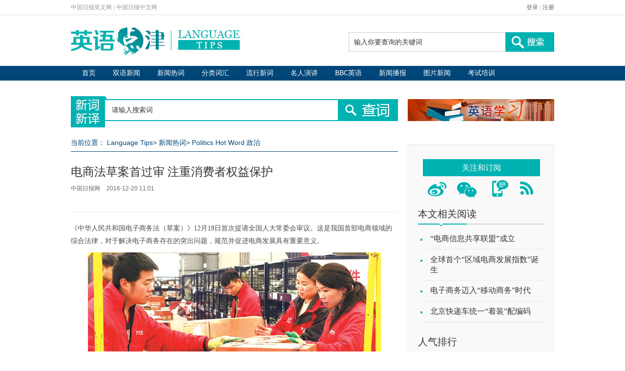

--- FILE ---
content_type: text/html
request_url: https://language.chinadaily.com.cn/2016-12/20/content_27720487.htm
body_size: 8127
content:
<!DOCTYPE html PUBLIC "-//W3C//DTD XHTML 1.0 Transitional//EN" "http://www.w3.org/TR/xhtml1/DTD/xhtml1-transitional.dtd">
<html xmlns="http://www.w3.org/1999/xhtml">
<head>
<meta http-equiv="Content-Type" content="text/html; charset=UTF-8"/>
<title>电商法草案首过审 注重消费者权益保护</title>
<meta name="keywords" content="热词,电子商务法,电商, e-commerce"/>
<meta name="description" content="《中华人民共和国电子商务法（草案）》首次提请全国人大常委会审议。"/>
<link type="text/css" href="../../css/2015/publicstyle.css" rel="stylesheet"/>
<link type="text/css" href="../../css/2015/artstyle.css" rel="stylesheet"/>
<script type="text/javascript" src="../../js/2015/jquery.min.js">
</script>

<!--单行滚动-->
<script type="text/javascript" src="../../js/2015/roll.js">
</script>

<!--单行滚动-->
<script type="text/javascript" src="../../js/2015/search.js">
</script>

<script type="text/javascript" src="http://language.chinadaily.com.cn/js/2015/mobile_lt.js" atremote="1">
</script>

<!--天润流量统计代码 Start-->
<meta name="filetype" content="1"/>
<meta name="publishedtype" content="1"/>
<meta name="pagetype" content="1"/><meta name="contentid" content="27720487"/>
<meta name="publishdate" content=" 2016-12-20"/><meta name="author" content="马文英"/>
<meta name="editor" content="马文英"/>
<meta name="source" content="中国日报网"/>
<!--天润流量统计代码 End-->
<style type="text/css">
<!--
.ar-cont p{margin:0px 0px 10px 0px;}
-->
</style>
</head>
<body>
<div class="top-login">
  <div class="top-login-one">
   <div class="top-one">
    <span><a href="http://www.chinadaily.com.cn" atremote="1" target="_top">中国日报英文网</a></span>
    <span>|</span>
    <span><a href="http://cn.chinadaily.com.cn/" target="_top">中国日报中文网</a></span>
   </div>
   <div class="top-two">
    <span><a href="http://bbs.chinadaily.com.cn/" target="_blank">登录</a></span>
    <span>|</span>
    <span><a href="http://sso.chinadaily.com.cn/index.php?m=user&a=userreg&sid=" target="_blank">注册</a></span>
   </div>
  </div>
 </div>

 <!--logo-->
 <div class="container-one">
  <div class="logo-im">
   <a href="http://language.chinadaily.com.cn" target="_blank" atremote="1"><img src="http://language.chinadaily.com.cn/images/2015/p-1.jpg" atremote="1"></a>
  </div>
  <div class="sear">
  <form name="search" method="get" action="http://search.chinadaily.com.cn/searchce.jsp" OnSubmit="return do_search(this);" target="_blank">
   <table cellpadding="0" cellspacing="0">
    <tr>
     <td>
	 	<input name="searchText"  value="输入你要查询的关键词" onFocus="cleanword(this)" class="te2" type="text">
	 </td>
     <td>
	 <input type=image src="http://language.chinadaily.com.cn/images/2015/p-2.jpg" atremote="1" class="but1">
	 <input type="hidden" name="ch" value="2@lt">
	</td>
    </tr>
   </table>
   </form>
  </div>
 </div>
  <div style="clear:both">&nbsp;</div>
<!--导航one-->
 <div class="link-one">
  <div class="daohang-one">
   <ul>
    <li><a href="http://language.chinadaily.com.cn" target="_blank" atremote="1">首页</a></li>
    <li><a href="http://language.chinadaily.com.cn/news_bilingual.html" target="_blank" atremote="1">双语新闻</a></li>
    <li><a href="http://language.chinadaily.com.cn/news_hotwords.html" target="_blank" atremote="1">新闻热词</a></li>
    <li><a href="http://language.chinadaily.com.cn/trans_words.html" target="_blank" atremote="1">分类词汇</a></li>
    <li><a href="http://language.chinadaily.com.cn/trans_collect.html" target="_blank" atremote="1">流行新词</a></li>
    <li><a href="http://language.chinadaily.com.cn/audio_speech.html" target="_blank" atremote="1">名人演讲</a></li>
    <li><a href="http://language.chinadaily.com.cn/bbc/index.html" target="_blank" atremote="1">BBC英语</a></li>
    <li><a href="http://language.chinadaily.com.cn/audio_cd.html" target="_blank" atremote="1">新闻播报</a></li>
    <li><a href="http://language.chinadaily.com.cn/news_photo.html" target="_blank" atremote="1">图片新闻</a></li>
    <li><a href="https://language.chinadaily.com.cn/englishexams/" target="_blank" atremote="1">考试培训</a></li>
   </ul>
  </div>
 </div>
<!--导航two-->
<div style="clear:both">&nbsp;</div>

<!--下搜索-->
 <div class="bot-sear">
   <div class="news-sear">
    <table cellpadding="0" cellspacing="0">
    <tr>
     <td><img src="http://language.chinadaily.com.cn/images/2015/p-3.jpg" atremote="1" class="o-p"></td>
     <td><input type="text" value="请输入搜索词" class="news-te2" name="keyword" id="keyword" onBlur="if(this.value=='') this.value='请输入搜索词';" onFocus="if(this.value=='请输入搜索词') this.value='';" /></td>
     <td><img id="search_tips"
 src="http://language.chinadaily.com.cn/images/2015/p-4.jpg" atremote="1" class="news-but1" ></td>
    </tr>
   </table>
   </div>
   <!--滚动-->
   <div class="gundong">
   <a href="http://language.chinadaily.com.cn/2017xuexi/index.html" target="_blank"><img src="http://language.chinadaily.com.cn/img/2018/xis20180408.jpg" /></a>
   </div>
  </div>
<div style="clear:both">&nbsp;</div>
<script language="javascript">
$("#search_tips").click(function() {
		var content = $("#keyword").val();
		if (content != '请输入搜索词') {
			content = encodeURIComponent(content);
			window.open('http://xcxy.chinadaily.com.cn/search/index.php?keyword='+ content);
		}
});
</script>

<!--xia-->
<div class="all"><!--左边-->
<div class="all-left"><!--面包屑导航-->
<div class="bear">
<p>当前位置： <a href="/" target="_blank" class="">Language Tips</a><Font class="">> </Font><a href="../../news_hotwords.html" target="_blank" class="">新闻热词</a><Font class="">> </Font><a href="../../news_words_politics.html" target="_blank" class="">Politics Hot Word 政治</a>
</p>
</div>

<div class="ar-one" id="Title_e"><h1>电商法草案首过审 注重消费者权益保护</h1>
    <h4><span>中国日报网</span> <span> 2016-12-20 11:01</span></h4>
</div>



<div style="clear:both">&#160;</div>

<div class="ar-cont"><!--enpproperty <date>2016-12-20 11:01:47.0</date><author></author><title>电商法草案首过审 注重消费者权益保护</title><keyword>热词,电子商务法,电商, e-commerce</keyword><subtitle></subtitle><introtitle></introtitle><siteid>1</siteid><nodeid>159643</nodeid><nodename>Politics Hot Word 政治</nodename><nodesearchname>2@lt</nodesearchname>/enpproperty--><!--enpcontent-->
<div id="Content">
<p>《中华人民共和国电子商务法（草案）》12月19日首次提请全国人大常委会审议。这是我国首部电商领域的综合法律，对于解决电子商务存在的突出问题，规范并促进电商发展具有重要意义。</p>

<p align="center"><img align="center" id="14950279" md5="" src="../../images/attachement/jpg/site1/20161220/64006a47a40419c2e6b520.jpg" alt="电商法草案首过审 注重消费者权益保护"/></p>

<p>请看相关报道：</p>

<p>Chinese top legislature is deliberating a draft law that will regulate and facilitate e-commerce in the country.<br/>
全国人大常委会正在审议规范和促进我国电商发展的法律草案。</p>

<p>The draft law will facilitate e-commerce growth, help maintain market order and protect consumer rights.<br/>
该草案将促进电商发展，协助维护市场秩序，保护消费者权益。</p>

<p>中国是全球最大的电子商务市场（the world's largest e-commerce market），电子商务立法（e-commerce legislation），旨在解决电子商务发展中的突出矛盾和问题，建立开放、共享、诚信、安全的电子商务发展环境。</p>

<p>以下为电商法草案中的一些要点：</p>

<p><strong>电子支付 electronic payment</strong></p>

<p>草案规定，电子支付服务提供者提供的服务不符合国家有关金融信息安全管理要求，造成电子支付服务接受者损失的，应当承担返还资金、补充差额、赔偿应偿利息损失的责任。</p>

<p><strong>个人信息泄露 personal information leak</strong></p>

<p>草案明确，“个人信息”是指电子商务经营主体在电子商务活动中收集的姓名、身份证号码、住址、联系方式、位置信息、银行卡信息、交易记录、支付记录、快递物流记录等能够单独或者与其他信息结合识别特定用户的信息。</p>

<p>草案要求，电商经营主体应当建立健全内部控制制度和技术管理措施，防止信息泄露、丢失、损毁，确保电子商务数据信息安全。在发生或者可能发生用户个人信息泄露、丢失、毁损时，电子商务经营主体应当立即采取补救措施，及时告知用户，并向有关部门报告。</p>

<p><strong>信用评价 feedback</strong></p>

<p>草案规定，从事电子商务活动，不得实施损害电子商务信用评价的行为。</p>

<p>草案还具体列出了六类损害电子商务信用评价的行为，包括：以虚构交易、删除不利评价、有偿或者以其他条件换取有利评价等形式，为自己或者他人提升商业信誉；违背事实的恶意评价损害他人商业信誉；骚扰或者威胁交易对方，迫使其违背意愿作出、修改、删除商品或者服务评价；篡改或者选择性披露电子商务经营主体的信用评价记录；发布不实信用评价信息等。</p>

<p><strong>权益保障 protection of consumer interests</strong></p>

<p>草案提出，商品生产者、销售者应当对其提供的商品质量负责，服务提供者应当对其提供的服务质量负责。消费者通过电子商务第三方平台购买商品或者接受服务，其合法权益受到损害的，可以向商品生产者、销售者或者服务提供者要求赔偿。</p>

<p><strong>跨境电商 cross-border e-commerce</strong></p>

<p>草案规定，国家鼓励促进跨境电子商务的发展；推动建立适应跨境电子商务活动需要的监督管理体系，提高通关效率，保障贸易安全，促进贸易便利化；推进跨境电子商务活动通关、税收、检验检疫等环节的电子化；推动建立国家之间跨境电子商务交流合作等。</p>

<p>（中国日报网英语点津 马文英）</p>
</div>
<!--/enpcontent-->
<div class="ar-more">
<div width="100%">
<p>上一篇 : <a id="FounderPrevious" href="../19/content_27708181.htm">中央经济工作会议十个新表述</a><br/>
下一篇 : <a id="FounderNext"></a></p>
</div>

</div>

<div style="clear:both">&#160;</div>


</div>

<div class="ar-s">中国日报网英语点津版权说明：凡注明来源为“中国日报网英语点津：XXX（署名）”的原创作品，除与中国日报网签署英语点津内容授权协议的网站外，其他任何网站或单位未经允许不得非法盗链、转载和使用，违者必究。如需使用，请与010-84883561联系；凡本网注明“来源：XXX（非英语点津）”的作品，均转载自其它媒体，目的在于传播更多信息，其他媒体如需转载，请与稿件来源方联系，如产生任何问题与本网无关；本网所发布的歌曲、电影片段，版权归原作者所有，仅供学习与研究，如果侵权，请提供版权证明，以便尽快删除。</div>

<!--感兴趣的文字-->
<div class="ar-fin">
<h3><a href="">你可能还感兴趣的文章</a></h3>


<!-- ab 27717510 -->
<div class="ar-nei"><a href="content_27717510.htm" target="_blank"><img src="../../images/attachement/jpg/site1/20161219/64006a47a40419c1d5f331.jpg" border="0" width="145" height="95"/></a> 

<p><a href="content_27717510.htm" target="_blank">2016年度十大新闻热词</a></p>
</div>

<!-- ae 27717510 --><!-- ab 27709453 -->
<div class="ar-nei"><a href="../19/content_27709453.htm" target="_blank"><img src="../../images/attachement/jpg/site1/20161219/64006a47a40419c1b4301c.JPG" border="0" width="145" height="95"/></a> 

<p><a href="../19/content_27709453.htm" target="_blank">一周热词榜（12.10-16）</a></p>
</div>

<!-- ae 27709453 --><!-- ab 27614185 -->
<div class="ar-nei"><a href="../09/content_27614185.htm" target="_blank"><img src="../../images/attachement/jpg/site1/20161013/64006a484d72196981c90f.jpg" border="0" width="145" height="95"/></a> 

<p><a href="../09/content_27614185.htm" target="_blank">起床超早的七位成功人士</a></p>
</div>

<!-- ae 27614185 --><!-- ab 27552718 -->
<div class="ar-nei"><a href="../02/content_27552718.htm" target="_blank"><img src="../../images/attachement/jpg/site1/20161124/64006a484d7219a0f60944.jpg" border="0" width="145" height="95"/></a> 

<p><a href="../02/content_27552718.htm" target="_blank">《美国队长3：内战》电影精讲（视频）</a></p>
</div>

<!-- ae 27552718 -->

</div>

<!--双语-->
<div class="ar-shuang">
<div class="shuang-l"><img src="../../images/2015/p-38.png"/> 

<h3>中国日报网双语新闻</h3>

<h4>扫描左侧二维码</h4>

<p>添加Chinadaily_Mobile<br/>
你想看的我们这儿都有！</p>
</div>

<div class="shuang-r"><a href="http://www.chinadaily.com.cn/mobile_cn/web.html" target="_blank"><img src="../../images/2015/p-39.jpg" border="0"/></a> 

<h3>中国日报双语手机报</h3>

<h4>点击左侧图标查看订阅方式</h4>

<p>中国首份双语手机报<br/>
学英语看资讯一个都不能少！</p>
</div>
</div>
</div>

<!--右边-->
<div class="all-right"><!--灰底-->
<div class="bg-hui"><!--关注和订阅-->
<div class="guanzhu">
<p>关注和订阅</p>

<h3><img src="../../images/2015/p-17.jpg" usemap="#Map" border="0"/> <map name="Map" id="Map">
<area shape="rect" coords="9,8,54,44" href="http://weibo.com/languagetips" target="_blank"/>
<!--新浪微博链接-->
<area shape="rect" coords="63,8,118,45" href="../../weixin.html" target="_blank"/>
<!--微信链接-->
<area shape="rect" coords="133,7,180,44" href="http://www.chinadaily.com.cn/mobile_cn/web.html" target="_blank"/>
<!--手机链接-->
<area shape="rect" coords="192,5,234,44" href="http://www.chinadaily.com.cn/rss/lt_rss.xml" target="_blank"/>
<!--最后一个的链接-->
</map></h3>
</div>

<!--相关阅读-->

<div class="buess-title">
<div class="buess-title-one">本文相关阅读</div>
</div>

<div class="buess">
<ul>
<li><a href="../../2015-01/23/content_19386342.htm" target="_blank">“电商信息共享联盟”成立</a></li>

<li><a href="../../2016-04/13/content_24498842.htm" target="_blank">全球首个“区域电商发展指数”诞生</a></li>

<li><a href="../../2015-12/18/content_22739593.htm" target="_blank">电子商务迈入“移动商务”时代</a></li>

<li><a href="../07/content_27599463.htm" target="_blank">北京快递车统一“着装”配编码</a></li>
</ul>
</div>

<!--人气排行题目-->
<div class="buess-title">
<div class="buess-title-one">人气排行</div>
</div>

<!--人气排场-->
<div class="buess-ren">
<script type="text/javascript" src="http://www.chinadaily.com.cn/html/topnews/158872.js" atremote="1">
</script>

 

<script type="text/javascript">
<!--
var num = 5;
document.write('<ul class=\"li-s02\">');
for(var i=0;i<num;i++){
var No = i+1;
document.write('<li><span><img src=\"http://language.chinadaily.com.cn/images/2015/h-' + No + '.png\"/><\/span><a href=\"'+cd_json[i].url+'\" target=\"_blank\">'+cd_json[i].title+'<\/a><\/li>');
}
document.write('<\/ul>');
-->
</script>
</div>

<!--热搜词题目-->
<div class="buess-title">
<div class="buess-title-one">热搜词</div>
</div>

<!--搜热词-->
<div class="word">
<!-- ab 26296549 -->
<ul>
<li><a href="../../2016olympics/" target="_blank">里约奥运</a></li>

<!-- ae 26296549 --><!-- ab 25887100 -->
<li><a href="../../2016-06/28/content_25887100.htm" target="_blank">英国脱欧</a></li>

<!-- ae 25887100 --><!-- ab 25082009 -->
<li><a href="../../2016-05/05/content_25082009.htm" target="_blank">母亲节</a></li>

<!-- ae 25082009 --><!-- ab 23698329 -->
<li><a href="../../2016twosession/" target="_blank">全国两会</a></li>

<!-- ae 23698329 --><!-- ab 23661232 -->
<li><a href="../../2016-02/29/content_23661232.htm" target="_blank">奥斯卡</a></li>

<!-- ae 23661232 --><!-- ab 23398722 -->
<li><a href="../../2016-02/06/content_23398722.htm" target="_blank">闹新春</a></li>

<!-- ae 23398722 --><!-- ab 22869249 -->
<li><a href="../../2015-12/30/content_22869249.htm" target="_blank">年终盘点</a></li>

<!-- ae 22869249 --><!-- ab 22519891 -->
<li><a href="../../2015-11/26/content_22519891.htm" target="_blank">克强节奏</a></li>

<!-- ae 22519891 --><!-- ab 21786786 -->
<li><a href="../../2015-09/04/content_21786786.htm" target="_blank">大阅兵</a></li>

<!-- ae 21786786 --><!-- ab 22727439 -->
<li><a href="../../2015-12/22/content_22727439.htm" target="_blank">圣诞节</a></li>
</ul>

<!-- ae 22727439 -->

</div>

<div style="clear:both">&#160;</div>

<!--商务职场题目-->
<div class="buess-title">
<div class="buess-title-one"><a href="../../business.html" target="_blank">商务职场</a></div>
</div>

<!--商务职场-->
<div class="zhichang"><img src="../../images/2015/p-20.jpg" usemap="#Map2" border="0"/> <map name="Map2" id="Map2">
<area shape="rect" coords="12,8,118,115" href="../../business_entry.html" target="_blank"/>
<!--求职的链接-->
<area shape="rect" coords="150,10,246,114" href="../../business_interview.html" target="_blank"/>
<!--面试的链接-->
<area shape="rect" coords="16,136,116,241" href="../../business_job.html" target="_blank"/>
<!--入职的链接-->
<area shape="rect" coords="153,137,249,239" href="../../business_survival.html" target="_blank"/>
<!--职场生存的链接-->
</map></div>

<div style="clear:both">&#160;</div>

<!--精华栏目题目-->
<div class="buess-title">
<div class="buess-title-one">精华栏目</div>
</div>

<!--精华-->
<div class="j-h">
<div class="b-h">
<h3><a href="../../news_bilingual.html" target="_blank"><img src="../../images/2015/n-1.png"/></a></h3>

<p><a href="../../news_bilingual.html" target="_blank">双语新闻</a></p>
</div>

<div class="b-h">
<h3><a href="../../news_hotwords.html" target="_blank"><img src="../../images/2015/n-2.png"/></a></h3>

<p><a href="../../news_hotwords.html" target="_blank">新闻热词</a></p>
</div>

<div class="b-h-three">
<h3><a href="../../trans_collect.html" target="_blank"><img src="../../images/2015/n-3.png"/></a></h3>

<p><a href="../../trans_collect.html" target="_blank">流行新词</a></p>
</div>

<div style="clear:both">&#160;</div>

<div class="b-h">
<h3><a href="../../practice_tongue.html" target="_blank"><img src="../../images/2015/n-4.png"/></a></h3>

<p><a href="../../practice_tongue.html" target="_blank">实用口语</a></p>
</div>

<div class="b-h">
<h3><a href="../../trans_experience.html" target="_blank"><img src="../../images/2015/n-5.png"/></a></h3>

<p><a href="../../trans_experience.html" target="_blank">翻译经验</a></p>
</div>

<div class="b-h-three">
<h3><a href="../../audiovideo.html" target="_blank"><img src="../../images/2015/n-6.png"/></a></h3>

<p><a href="../../audiovideo.html" target="_blank">影音赏析</a></p>
</div>
</div>
</div>

<!--专题题目-->
<div class="zhuan-title2">
<div class="zhuan-title2-one"><a href="">图片新闻</a></div>
</div>

<!--专题内容-->

<!-- ab 27719706 -->
<div class="zhun-cont">
<div class="nei"><a href="content_27719706.htm" target="_blank"><img src="../../images/attachement/jpg/site1/20161220/64006a484d7219c2db9e0c.jpg" border="0" width="140" height="90"/></a> 

<p><a href="content_27719706.htm" target="_blank">日本兴起“落叶艺术”</a></p>
</div>

<!-- ae 27719706 --><!-- ab 27708104 -->
<div class="nei"><a href="../19/content_27708104.htm" target="_blank"><img src="../../images/attachement/jpg/site1/20161219/64006a47a40a19c1979a26.jpg" border="0" width="140" height="90"/></a> 

<p><a href="../19/content_27708104.htm" target="_blank">这么好看的井盖你见过吗？</a></p>
</div>
</div>

<div class="zhun-cont"><!-- ae 27708104 --><!-- ab 27690190 -->
<div class="nei"><a href="../16/content_27690190.htm" target="_blank"><img src="../../images/attachement/jpg/site1/20161216/64006a484d7219bda2af19.jpg" border="0" width="140" height="90"/></a> 

<p><a href="../16/content_27690190.htm" target="_blank">谷歌发布2016最受欢迎旅游地</a></p>
</div>

<!-- ae 27690190 --><!-- ab 27678248 -->
<div class="nei"><a href="../15/content_27678248.htm" target="_blank"><img src="../../images/attachement/jpg/site1/20161215/64006a484d7219bc4dd611.jpg" border="0" width="140" height="90"/></a> 

<p><a href="../15/content_27678248.htm" target="_blank">2016最具商业价值明星榜</a></p>
</div>
</div>

<!-- ae 27678248 -->

</div>

<!--专题题目-->
<!--专题内容-->
</div>

 <div style="clear:both">&nbsp;</div>
 <!--底部一-->
<div class="foot-one">
  <div class="fo-le">
   <p>阅读</p>
   <ul>
    <li><a href="http://language.chinadaily.com.cn/news_bilingual.html" target="_blank" atremote="1">双语新闻</a></li>
    <li><a href="http://www.chinadaily.com.cn/language_tips/news/pureenglish.html" target="_blank" atremote="1">名著选读</a></li>
    <li><a href="http://language.chinadaily.com.cn/news_photo.html" target="_blank" atremote="1">图片新闻</a></li>
   </ul>
  </div>
  <div class="fo-le">
   <p>词汇</p>
   <ul>
    <li><a href="http://language.chinadaily.com.cn/news_hotwords.html" target="_blank" atremote="1">新闻热词</a></li>
    <li><a href="http://language.chinadaily.com.cn/trans_collect.html" target="_blank" atremote="1">流行新词</a></li>
    <li><a href="http://language.chinadaily.com.cn/trans_words.html" target="_blank" atremote="1">分类词汇</a></li>
   </ul>
  </div>
  <div class="fo-le">
   <p>视听</p>
   <ul>
    <li><a href="http://language.chinadaily.com.cn/audio_speech.html" target="_blank" atremote="1">名人演讲</a></li>
    <li><a href="http://language.chinadaily.com.cn/audiovideo.html" target="_blank" atremote="1">影音赏析</a></li>
    <li><a href="http://language.chinadaily.com.cn/node_1092041.htm" target="_blank" atremote="1">VOA听力</a></li>
    <li><a href="http://language.chinadaily.com.cn/bbc/index.html" target="_blank" atremote="1">BBC英语</a></li>
    <li><a href="http://language.chinadaily.com.cn/audio_cd.html" target="_blank" atremote="1">新闻播报</a></li>
    <li><a href="http://language.chinadaily.com.cn/audio_links.html" target="_blank" atremote="1">精彩视频</a></li>

   </ul>
  </div>
  <div class="fo-le">
   <p>翻译</p>
   <ul>
    <li><a href="http://language.chinadaily.com.cn/trans_experience.html" target="_blank" atremote="1">翻译经验</a></li>
    <li><a href="http://language.chinadaily.com.cn/columnist/columnist.html" target="_blank" atremote="1">专栏作家</a></li>
   </ul>
  </div>
  <div class="fo-le">
   <p>口语</p>
   <ul>
    <li><a href="http://language.chinadaily.com.cn/practice_tongue.html" target="_blank" atremote="1">实用口语</a></li>
    <li><a href="http://language.chinadaily.com.cn/business.html" target="_blank" atremote="1">商务职场</a></li>
   </ul>
  </div>
  <div class="fo-r">
   <p>合作</p>
   <ul>
    <li><a href="http://language.chinadaily.com.cn/bbc/index.html" target="_blank" atremote="1">BBC英语教学</a></li>
    <li><a href="http://language.chinadaily.com.cn/britishcouncil/britishcouncil.html" target="_blank" atremote="1">英国使馆文化教育处</a></li>
    <li><a href="http://language.chinadaily.com.cn/englishstudy.html" target="_blank" atremote="1">英语学习杂志</a></li>
   </ul>
  </div>
 </div>
 <div class="ad" style="margin:0px auto; width:990px;">
<!-- AdSame ShowCode: 英语点津 / 英语点津首页 / A5 Begin -->
<script type="text/javascript" src="http://same.chinadaily.com.cn/s?z=chinadaily&c=2222" charset="gbk" ></script>
<!-- AdSame ShowCode: 英语点津 / 英语点津首页 / A5 End --> </div>
 <div style="clear:both">&nbsp;</div>
 <!--底部2-->
 <div class="foot-two">
  
<iframe name="yqljhzhb" src="http://language.chinadaily.com.cn/yqljhzhb.html" atremote="1" scrolling="no" frameborder="0" style="width:940px; height:160px; margin:0px; padding:0px; "></iframe>
  <div class="guanyu">
   <p><span><a href="http://language.chinadaily.com.cn/about.html" target="_blank" atremote="1">关于我们</a></span>
    <span>|</span>
    <span><a href="http://language.chinadaily.com.cn/contact.html" target="_blank" atremoe="1">联系方式</a></span>
    <span>|</span>
    <span><a href="http://language.chinadaily.com.cn/recruitment.html" target="_blank" atremote="1">招聘信息</a></span>
    </p>
  </div>
 </div>
 <!--底部3-->
 <div class="foot-three">
  <div class="lo-l">
   <a href="http://language.chinadaily.com.cn" atremote="1" target="_blank"><img src="http://language.chinadaily.com.cn/images/2015/p-25.jpg" atremote="1"></a>
  </div>
  <div class="lo-o">
  Copyright by chinadaily.com.cn. All rights reserved. None of this material may be used for any commercial or public use. Reproduction in whole or in part without permission is prohibited. 版权声明：本网站所刊登的中国日报网英语点津内容，版权属中国日报网所有，未经协议授权，禁止下载使用。 欢迎愿意与本网站合作的单位或个人与我们联系。
  </div>
  <div class="lo-r">
   <p>电话：8610-84883645</p>
   <p>传真：8610-84883500</p>
   <p>Email: languagetips@chinadaily.com.cn</p>
  </div>
 </div>

<!--天润流量统计代码 start-->
<div style="display:none">
<script type="text/javascript">
<!--
document.write(unescape("%3Cscript src='http://cl2.webterren.com/webdig.js?z=16' type='text/javascript'%3E%3C/script%3E"));
-->
</script>

 

<script type="text/javascript">
<!--
wd_paramtracker("_wdxid=000000000000000000000000000000000000000000")
-->
</script>
</div>

<!--天润流量统计代码 end-->
<!-- 用户行为分析脚本 start -->
<script type="text/javascript">
<!--
(function() {
  var gw = document.createElement("script");
  gw.src = "https://usercollection.chinadaily.com.cn/analytics?token=0mpxACjz6aOJd4lmKACohw==";
  var s = document.getElementsByTagName("script")[0];
  s.parentNode.insertBefore(gw, s);
})();
-->
</script>

<!-- 用户行为分析脚本 end -->
</body>
</html>

--- FILE ---
content_type: application/javascript
request_url: https://language.chinadaily.com.cn/js/2015/search.js
body_size: 497
content:
function cleanword(obj){

	obj.value = "";

}

function isSpecial(ch) { 

	var special = new Array("(",")","/","@","=",">","<","!","&","*","^","-","+");

	for(i=0;i<special.length;i++) {	if(ch == special[i]) {	return true;}} return false;

}



function CheckRes(s1) { 

	var res = new 

Array("to","bt","nt","pt","uf","ab","rt","le","allbt","allnt","st","at","between","beyond","exact","include","amb","all","range","lower","upper","tochinese","toascii","case");

	for(i=0;i<res.length;i++) {

		s2 = new RegExp("\\b"+res[i]+"\\b", "gi");

		s3 = "\\" + res[i];

		s1=s1.replace(s2, s3);

		

	}

	return s1;

}

function do_search(frmSearch) {

var strInput = frmSearch.searchText.value;

	strInput = strInput.replace(/,/g," ");

	strInput = strInput.replace(/^ +| +$/g,"");

       if (strInput == "") {

          alert("Please input your words!");

	      return false;

          }

	return true;

}